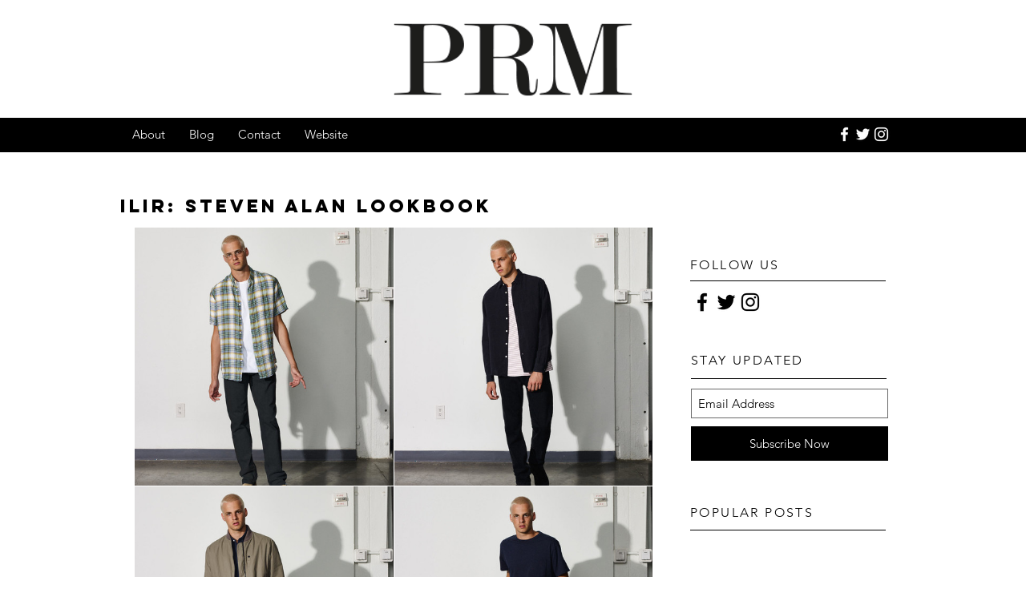

--- FILE ---
content_type: text/css; charset=utf-8
request_url: https://www.prm-agency-blog.com/_serverless/pro-gallery-css-v4-server/layoutCss?ver=2&id=s2mot-not-scoped&items=3654_1000_1334%7C3636_1000_1333%7C3666_1000_1333%7C3527_1000_1333&container=284_646_979_720&options=gallerySizeType:px%7CenableInfiniteScroll:true%7CtitlePlacement:SHOW_ON_HOVER%7CgridStyle:1%7CimageMargin:1%7CgalleryLayout:2%7CisVertical:false%7CnumberOfImagesPerRow:2%7CgallerySizePx:300%7CcubeRatio:1%7CcubeType:fill%7CgalleryThumbnailsAlignment:bottom%7CthumbnailSpacings:0
body_size: -170
content:
#pro-gallery-s2mot-not-scoped [data-hook="item-container"][data-idx="0"].gallery-item-container{opacity: 1 !important;display: block !important;transition: opacity .2s ease !important;top: 0px !important;left: 0px !important;right: auto !important;height: 322px !important;width: 323px !important;} #pro-gallery-s2mot-not-scoped [data-hook="item-container"][data-idx="0"] .gallery-item-common-info-outer{height: 100% !important;} #pro-gallery-s2mot-not-scoped [data-hook="item-container"][data-idx="0"] .gallery-item-common-info{height: 100% !important;width: 100% !important;} #pro-gallery-s2mot-not-scoped [data-hook="item-container"][data-idx="0"] .gallery-item-wrapper{width: 323px !important;height: 322px !important;margin: 0 !important;} #pro-gallery-s2mot-not-scoped [data-hook="item-container"][data-idx="0"] .gallery-item-content{width: 323px !important;height: 322px !important;margin: 0px 0px !important;opacity: 1 !important;} #pro-gallery-s2mot-not-scoped [data-hook="item-container"][data-idx="0"] .gallery-item-hover{width: 323px !important;height: 322px !important;opacity: 1 !important;} #pro-gallery-s2mot-not-scoped [data-hook="item-container"][data-idx="0"] .item-hover-flex-container{width: 323px !important;height: 322px !important;margin: 0px 0px !important;opacity: 1 !important;} #pro-gallery-s2mot-not-scoped [data-hook="item-container"][data-idx="0"] .gallery-item-wrapper img{width: 100% !important;height: 100% !important;opacity: 1 !important;} #pro-gallery-s2mot-not-scoped [data-hook="item-container"][data-idx="1"].gallery-item-container{opacity: 1 !important;display: block !important;transition: opacity .2s ease !important;top: 0px !important;left: 324px !important;right: auto !important;height: 322px !important;width: 322px !important;} #pro-gallery-s2mot-not-scoped [data-hook="item-container"][data-idx="1"] .gallery-item-common-info-outer{height: 100% !important;} #pro-gallery-s2mot-not-scoped [data-hook="item-container"][data-idx="1"] .gallery-item-common-info{height: 100% !important;width: 100% !important;} #pro-gallery-s2mot-not-scoped [data-hook="item-container"][data-idx="1"] .gallery-item-wrapper{width: 322px !important;height: 322px !important;margin: 0 !important;} #pro-gallery-s2mot-not-scoped [data-hook="item-container"][data-idx="1"] .gallery-item-content{width: 322px !important;height: 322px !important;margin: 0px 0px !important;opacity: 1 !important;} #pro-gallery-s2mot-not-scoped [data-hook="item-container"][data-idx="1"] .gallery-item-hover{width: 322px !important;height: 322px !important;opacity: 1 !important;} #pro-gallery-s2mot-not-scoped [data-hook="item-container"][data-idx="1"] .item-hover-flex-container{width: 322px !important;height: 322px !important;margin: 0px 0px !important;opacity: 1 !important;} #pro-gallery-s2mot-not-scoped [data-hook="item-container"][data-idx="1"] .gallery-item-wrapper img{width: 100% !important;height: 100% !important;opacity: 1 !important;} #pro-gallery-s2mot-not-scoped [data-hook="item-container"][data-idx="2"].gallery-item-container{opacity: 1 !important;display: block !important;transition: opacity .2s ease !important;top: 323px !important;left: 0px !important;right: auto !important;height: 322px !important;width: 323px !important;} #pro-gallery-s2mot-not-scoped [data-hook="item-container"][data-idx="2"] .gallery-item-common-info-outer{height: 100% !important;} #pro-gallery-s2mot-not-scoped [data-hook="item-container"][data-idx="2"] .gallery-item-common-info{height: 100% !important;width: 100% !important;} #pro-gallery-s2mot-not-scoped [data-hook="item-container"][data-idx="2"] .gallery-item-wrapper{width: 323px !important;height: 322px !important;margin: 0 !important;} #pro-gallery-s2mot-not-scoped [data-hook="item-container"][data-idx="2"] .gallery-item-content{width: 323px !important;height: 322px !important;margin: 0px 0px !important;opacity: 1 !important;} #pro-gallery-s2mot-not-scoped [data-hook="item-container"][data-idx="2"] .gallery-item-hover{width: 323px !important;height: 322px !important;opacity: 1 !important;} #pro-gallery-s2mot-not-scoped [data-hook="item-container"][data-idx="2"] .item-hover-flex-container{width: 323px !important;height: 322px !important;margin: 0px 0px !important;opacity: 1 !important;} #pro-gallery-s2mot-not-scoped [data-hook="item-container"][data-idx="2"] .gallery-item-wrapper img{width: 100% !important;height: 100% !important;opacity: 1 !important;} #pro-gallery-s2mot-not-scoped [data-hook="item-container"][data-idx="3"].gallery-item-container{opacity: 1 !important;display: block !important;transition: opacity .2s ease !important;top: 323px !important;left: 324px !important;right: auto !important;height: 322px !important;width: 322px !important;} #pro-gallery-s2mot-not-scoped [data-hook="item-container"][data-idx="3"] .gallery-item-common-info-outer{height: 100% !important;} #pro-gallery-s2mot-not-scoped [data-hook="item-container"][data-idx="3"] .gallery-item-common-info{height: 100% !important;width: 100% !important;} #pro-gallery-s2mot-not-scoped [data-hook="item-container"][data-idx="3"] .gallery-item-wrapper{width: 322px !important;height: 322px !important;margin: 0 !important;} #pro-gallery-s2mot-not-scoped [data-hook="item-container"][data-idx="3"] .gallery-item-content{width: 322px !important;height: 322px !important;margin: 0px 0px !important;opacity: 1 !important;} #pro-gallery-s2mot-not-scoped [data-hook="item-container"][data-idx="3"] .gallery-item-hover{width: 322px !important;height: 322px !important;opacity: 1 !important;} #pro-gallery-s2mot-not-scoped [data-hook="item-container"][data-idx="3"] .item-hover-flex-container{width: 322px !important;height: 322px !important;margin: 0px 0px !important;opacity: 1 !important;} #pro-gallery-s2mot-not-scoped [data-hook="item-container"][data-idx="3"] .gallery-item-wrapper img{width: 100% !important;height: 100% !important;opacity: 1 !important;} #pro-gallery-s2mot-not-scoped .pro-gallery-prerender{height:645px !important;}#pro-gallery-s2mot-not-scoped {height:645px !important; width:646px !important;}#pro-gallery-s2mot-not-scoped .pro-gallery-margin-container {height:645px !important;}#pro-gallery-s2mot-not-scoped .pro-gallery {height:645px !important; width:646px !important;}#pro-gallery-s2mot-not-scoped .pro-gallery-parent-container {height:645px !important; width:647px !important;}